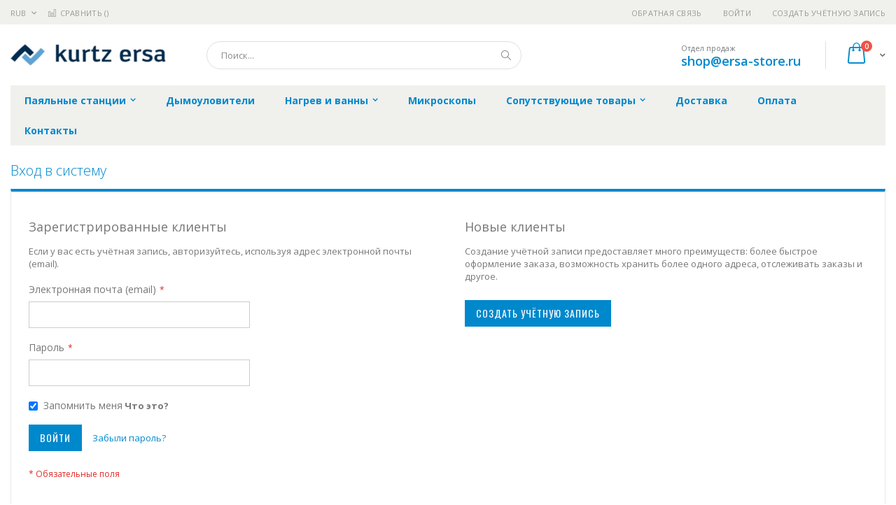

--- FILE ---
content_type: text/html; charset=UTF-8
request_url: https://ersa-store.ru/customer/account/login/referer/aHR0cHM6Ly9lcnNhLXN0b3JlLnJ1L3BhamFsLW55ZS1zdGFuY2lpL25ha29uZWNobmlraS1kbGphLXBhamFsLW5pa292L25ha29uZWNobmlraS1kbGphLXBhamFsLW5pa292LWstc3RhbmNpamFtP3ByaWNlPTcwMDAtODAwMA%2C%2C/
body_size: 11872
content:
<!doctype html>
<html lang="ru">
    <head >
        
        <meta charset="utf-8"/>
<meta name="title" content="Вход в систему  | ersa-store.ru"/>
<meta name="robots" content="INDEX,FOLLOW"/>
<meta name="viewport" content="width=device-width, initial-scale=1, maximum-scale=1.0, user-scalable=no"/>
<meta name="format-detection" content="telephone=no"/>
<title>Вход в систему  | ersa-store.ru</title>
<link  rel="stylesheet" type="text/css"  media="all" href="https://ersa-store.ru/static/version1756117118/frontend/Smartwave/porto_child/ru_RU/mage/calendar.css" />
<link  rel="stylesheet" type="text/css"  media="all" href="https://ersa-store.ru/static/version1756117118/frontend/Smartwave/porto_child/ru_RU/css/styles-m.css" />
<link  rel="stylesheet" type="text/css"  media="all" href="https://ersa-store.ru/static/version1756117118/frontend/Smartwave/porto_child/ru_RU/owl.carousel/assets/owl.carousel.css" />
<link  rel="stylesheet" type="text/css"  media="all" href="https://ersa-store.ru/static/version1756117118/frontend/Smartwave/porto_child/ru_RU/fancybox/css/jquery.fancybox.css" />
<link  rel="stylesheet" type="text/css"  media="all" href="https://ersa-store.ru/static/version1756117118/frontend/Smartwave/porto_child/ru_RU/icon-fonts/css/porto-icons-codes.css" />
<link  rel="stylesheet" type="text/css"  media="all" href="https://ersa-store.ru/static/version1756117118/frontend/Smartwave/porto_child/ru_RU/icon-fonts/css/animation.css" />
<link  rel="stylesheet" type="text/css"  media="all" href="https://ersa-store.ru/static/version1756117118/frontend/Smartwave/porto_child/ru_RU/font-awesome/css/font-awesome.min.css" />
<link  rel="stylesheet" type="text/css"  media="all" href="https://ersa-store.ru/static/version1756117118/frontend/Smartwave/porto_child/ru_RU/MageWorx_SearchSuiteAutocomplete/css/searchsuiteautocomplete.css" />
<link  rel="stylesheet" type="text/css"  media="screen and (min-width: 768px)" href="https://ersa-store.ru/static/version1756117118/frontend/Smartwave/porto_child/ru_RU/css/styles-l.css" />
<link  rel="stylesheet" type="text/css"  media="print" href="https://ersa-store.ru/static/version1756117118/frontend/Smartwave/porto_child/ru_RU/css/print.css" />




<link  rel="stylesheet" type="text/css" href="//fonts.googleapis.com/css?family=Shadows+Into+Light&display=swap" />
<link  rel="icon" type="image/x-icon" href="https://ersa-store.ru/media/favicon/stores/5/ersa_favi.png" />
<link  rel="shortcut icon" type="image/x-icon" href="https://ersa-store.ru/media/favicon/stores/5/ersa_favi.png" />
        <link rel="stylesheet" href="//fonts.googleapis.com/css?family=Open+Sans%3A300%2C300italic%2C400%2C400italic%2C600%2C600italic%2C700%2C700italic%2C800%2C800italic&amp;v1&amp;subset=latin%2Clatin-ext&amp;display=swap" type="text/css" media="screen"/>
<link href="//fonts.googleapis.com/css?family=Oswald:300,400,700&amp;display=swap" rel="stylesheet">
<link href="//fonts.googleapis.com/css?family=Poppins:300,400,500,600,700&amp;display=swap" rel="stylesheet">
<link rel="stylesheet" href="//fonts.googleapis.com/css?family=Open+Sans%3A300%2C300italic%2C400%2C400italic%2C600%2C600italic%2C700%2C700italic%2C800%2C800italic&amp;v1&amp;subset=latin%2Clatin-ext&amp;display=swap" type="text/css" media="screen"/>
    <link rel="stylesheet" type="text/css" media="all" href="https://ersa-store.ru/media/porto/web/bootstrap/css/bootstrap.optimized.min.css">
    <link rel="stylesheet" type="text/css" media="all" href="https://ersa-store.ru/media/porto/web/css/animate.optimized.css">
<link rel="stylesheet" type="text/css" media="all" href="https://ersa-store.ru/media/porto/web/css/header/type16.css">
<link rel="stylesheet" type="text/css" media="all" href="https://ersa-store.ru/media/porto/web/css/custom.css">
<link rel="stylesheet" type="text/css" media="all" href="https://ersa-store.ru/media/porto/configed_css/design_ersa_view.css">
<link rel="stylesheet" type="text/css" media="all" href="https://ersa-store.ru/media/porto/configed_css/settings_ersa_view.css">


<!-- BEGIN GOOGLE ANALYTICS CODE -->

<!-- END GOOGLE ANALYTICS CODE -->
    </head>
    <body data-container="body"
          data-mage-init='{"loaderAjax": {}, "loader": { "icon": "https://ersa-store.ru/static/version1756117118/frontend/Smartwave/porto_child/ru_RU/images/loader-2.gif"}}'
        class="layout-1280 wide customer-account-login page-layout-1column">
        


    <noscript>
        <div class="message global noscript">
            <div class="content">
                <p>
                    <strong>Скорее всего в вашем браузере отключён JavaScript.</strong>
                    <span>Для наилучшего пользования нашим сайтом обязательно включите Javascript в вашем браузере.</span>
                </p>
            </div>
        </div>
    </noscript>



<div class="page-wrapper"><header class="page-header type16 header-newskin" >
    <div class="panel wrapper">
        <div class="panel header">
            <a class="action skip contentarea"
   href="#contentarea">
    <span>
        Перейти к содержанию    </span>
</a>
            <div class="switcher currency switcher-currency" id="switcher-currency">
    <strong class="label switcher-label"><span>Валюта</span></strong>
    <div class="actions dropdown options switcher-options">
        <div class="action toggle switcher-trigger" id="switcher-currency-trigger">
            <strong class="language-RUB">
                <span>RUB</span>
            </strong>
        </div>
        <ul class="dropdown switcher-dropdown" data-mage-init='{"dropdownDialog":{
            "appendTo":"#switcher-currency > .options",
            "triggerTarget":"#switcher-currency-trigger",
            "closeOnMouseLeave": false,
            "triggerClass":"active",
            "parentClass":"active",
            "buttons":null}}'>
                                                <li class="currency-GBP switcher-option">
                        <a href="#" data-post='{"action":"https:\/\/ersa-store.ru\/directory\/currency\/switch\/","data":{"currency":"GBP","uenc":"[base64],"}}'>GBP - британский фунт стерлингов</a>
                    </li>
                                                                <li class="currency-CNY switcher-option">
                        <a href="#" data-post='{"action":"https:\/\/ersa-store.ru\/directory\/currency\/switch\/","data":{"currency":"CNY","uenc":"[base64],"}}'>CNY - китайский юань</a>
                    </li>
                                                                <li class="currency-EUR switcher-option">
                        <a href="#" data-post='{"action":"https:\/\/ersa-store.ru\/directory\/currency\/switch\/","data":{"currency":"EUR","uenc":"[base64],"}}'>EUR - евро</a>
                    </li>
                                                                <li class="currency-JPY switcher-option">
                        <a href="#" data-post='{"action":"https:\/\/ersa-store.ru\/directory\/currency\/switch\/","data":{"currency":"JPY","uenc":"[base64],"}}'>JPY - японская иена</a>
                    </li>
                                                                                            <li class="currency-USD switcher-option">
                        <a href="#" data-post='{"action":"https:\/\/ersa-store.ru\/directory\/currency\/switch\/","data":{"currency":"USD","uenc":"[base64],"}}'>USD - доллар США</a>
                    </li>
                                    </ul>
    </div>
</div>
                        <ul class="header links">    <li class="greet welcome" data-bind="scope: 'customer'">
        <!-- ko if: customer().fullname  -->
        <span class="logged-in"
              data-bind="text: new String('Добро пожаловать, %1!').replace('%1', customer().fullname)">
        </span>
        <!-- /ko -->
        <!-- ko ifnot: customer().fullname  -->
        <span class="not-logged-in"
              data-bind='html:""'></span>
                <!-- /ko -->
    </li>
    
<li><a href="https://ersa-store.ru/contact">Обратная связь</a></li><li class="item link compare " data-bind="scope: 'compareProducts'" data-role="compare-products-link">
    <a class="action compare" title="Сравнение товаров"
       data-bind="attr: {'href': compareProducts().listUrl}, css: {'': !compareProducts().count}"
    >
    	<em class="porto-icon-chart hidden-xs"></em>
        Сравнить        (<span class="counter qty" data-bind="text: compareProducts().countCaption"></span>)
    </a>
</li>

<li class="authorization-link" data-label="&#x0438;&#x043B;&#x0438;">
    <a href="https://ersa-store.ru/customer/account/login/referer/aHR0cHM6Ly9lcnNhLXN0b3JlLnJ1L3BhamFsLW55ZS1zdGFuY2lpL25ha29uZWNobmlraS1kbGphLXBhamFsLW5pa292L25ha29uZWNobmlraS1kbGphLXBhamFsLW5pa292LWstc3RhbmNpamFtP3ByaWNlPTcwMDAtODAwMA%2C%2C/">
        Войти    </a>
</li>
<li><a href="https://ersa-store.ru/customer/account/create/" >Создать учётную запись</a></li></ul>        </div>
    </div>
    <div class="header content">
        <a class="logo" href="https://ersa-store.ru/" title="https://ersa-store.ru/">
        <img src="https://ersa-store.ru/media/logo/stores/5/ersa_222.jpg"
             alt="https://ersa-store.ru/"
             width="222"             height="31"        />
    </a>
    
<div data-block="minicart" class="minicart-wrapper">
    <a class="action showcart" href="https://ersa-store.ru/checkout/cart/"
       data-bind="scope: 'minicart_content'">
        <span class="text">Cart</span>
        <span class="counter qty empty"
              data-bind="css: { empty: !!getCartParam('summary_count') == false }, blockLoader: isLoading">
            <span class="counter-number">
            <!-- ko if: getCartParam('summary_count') --><!-- ko text: getCartParam('summary_count') --><!-- /ko --><!-- /ko -->
            <!-- ko ifnot: getCartParam('summary_count') -->0<!-- /ko -->
            </span>
            <span class="counter-label">
                <!-- ko i18n: 'items' --><!-- /ko -->
            </span>
        </span>
    </a>
            <div class="block block-minicart empty"
             data-role="dropdownDialog"
             data-mage-init='{"dropdownDialog":{
                "appendTo":"[data-block=minicart]",
                "triggerTarget":".showcart",
                "timeout": "2000",
                "closeOnMouseLeave": false,
                "closeOnEscape": true,
                "triggerClass":"active",
                "parentClass":"active",
                "buttons":[]}}'>
            <div id="minicart-content-wrapper" data-bind="scope: 'minicart_content'">
                <!-- ko template: getTemplate() --><!-- /ko -->
            </div>
        </div>
        
    
</div>


    <span data-action="toggle-nav" class="action nav-toggle"><span>Туггл-Нав</span></span>
    <div class="block block-search">
    <div class="block block-title"><strong>Поиск</strong></div>
    <div class="block block-content">
        <form class="form minisearch" id="search_mini_form" action="https://ersa-store.ru/catalogsearch/result/" method="get">
            <div class="field search">
                <label class="label" for="search" data-role="minisearch-label">
                    <span>Поиск</span>
                </label>
                <div class="control">
                    <input id="search"
                           data-mage-init='{"quickSearch":{
                                "formSelector":"#search_mini_form",
                                "url":"https://ersa-store.ru/search/ajax/suggest/",
                                "destinationSelector":"#search_autocomplete"}
                           }'
                           type="text"
                           name="q"
                           value=""
                           placeholder="Поиск..."
                           class="input-text"
                           maxlength="128"
                           role="combobox"
                           aria-haspopup="false"
                           aria-autocomplete="both"
                           autocomplete="off"/>
                    <div id="search_autocomplete" class="search-autocomplete"></div>
                    <div class="nested">
    <a class="action advanced" href="https://ersa-store.ru/catalogsearch/advanced/" data-action="advanced-search">
        Расширенный поиск    </a>
</div>

<div data-bind="scope: 'searchsuiteautocomplete_form'">
    <!-- ko template: getTemplate() --><!-- /ko -->
</div>

                </div>
            </div>
            <div class="actions">
                <button type="submit"
                        title="Поиск"
                        class="action search">
                    <span>Поиск</span>
                </button>
            </div>
        </form>
    </div>
</div>
    <div class="custom-block"><span style="margin-top:4px;color:#787d7f;display:block;">Отдел продаж<br><b style="color:#606669;font-size:18px;font-weight:600;display:block;line-height:27px;"><a href="mailto:shop@ersa-store.ru" target="_blank">shop@ersa-store.ru</a></b></span></div>    </div>
        <div class="sections nav-sections">
                <div class="section-items nav-sections-items"
             data-mage-init='{"tabs":{"openedState":"active"}}'>
                                            <div class="section-item-title nav-sections-item-title"
                     data-role="collapsible">
                    <a class="nav-sections-item-switch"
                       data-toggle="switch" href="#store.menu">
                        Меню                    </a>
                </div>
                <div class="section-item-content nav-sections-item-content"
                     id="store.menu"
                     data-role="content">
                    
<nav class="navigation sw-megamenu " role="navigation">
    <ul>
        <li class="ui-menu-item level0 classic parent "><div class="open-children-toggle"></div><a href="https://ersa-store.ru/pajal-nye-stancii" class="level-top" title="Паяльные станции"><span>Паяльные станции</span></a><div class="level0 submenu"><div class="row"><ul class="subchildmenu "><li class="ui-menu-item level1 "><a href="https://ersa-store.ru/pajal-nye-stancii/1-channel" title="Одноканальные"><span>Одноканальные</span></a></li><li class="ui-menu-item level1 "><a href="https://ersa-store.ru/pajal-nye-stancii/i-con-2" title="Двухканальные (i-CON 2)"><span>Двухканальные (i-CON 2)</span></a></li><li class="ui-menu-item level1 "><a href="https://ersa-store.ru/pajal-nye-stancii/i-con-vario-2" title="Двухканальные (i-CON VARIO 2)"><span>Двухканальные (i-CON VARIO 2)</span></a></li><li class="ui-menu-item level1 "><a href="https://ersa-store.ru/pajal-nye-stancii/i-con-vario-4" title="Четырёхканальные (i-CON VARIO 4)"><span>Четырёхканальные (i-CON VARIO 4)</span></a></li><li class="ui-menu-item level1 parent "><div class="open-children-toggle"></div><a href="https://ersa-store.ru/pajal-nye-stancii/pajal-niki" title="Паяльники"><span>Паяльники</span></a><ul class="subchildmenu "><li class="ui-menu-item level2 "><a href="https://ersa-store.ru/pajal-nye-stancii/pajal-niki/pajal-niki-dlja-stancij" title="Паяльники для станций"><span>Паяльники для станций</span></a></li><li class="ui-menu-item level2 "><a href="https://ersa-store.ru/pajal-nye-stancii/pajal-niki/setevye-pajal-niki" title="Сетевые паяльники"><span>Сетевые паяльники</span></a></li><li class="ui-menu-item level2 "><a href="https://ersa-store.ru/pajal-nye-stancii/pajal-niki/gazovye-pajal-niki" title="Газовые паяльники"><span>Газовые паяльники</span></a></li></ul></li><li class="ui-menu-item level1 "><a href="https://ersa-store.ru/pajal-nye-stancii/podstavki-pod-pajal-niki" title="Подставки под паяльники"><span>Подставки под паяльники</span></a></li><li class="ui-menu-item level1 "><a href="https://ersa-store.ru/pajal-nye-stancii/nagrevatel-nye-jelementy-dlja-pajal-nikov" title="Нагревательные элементы для паяльников"><span>Нагревательные элементы для паяльников</span></a></li><li class="ui-menu-item level1 parent "><div class="open-children-toggle"></div><a href="https://ersa-store.ru/pajal-nye-stancii/nakonechniki-dlja-pajal-nikov" title="Наконечники для паяльников"><span>Наконечники для паяльников</span></a><ul class="subchildmenu "><li class="ui-menu-item level2 parent "><div class="open-children-toggle"></div><a href="https://ersa-store.ru/pajal-nye-stancii/nakonechniki-dlja-pajal-nikov/nakonechniki-dlja-pajal-nikov-k-stancijam" title="Наконечники для паяльников к станциям"><span>Наконечники для паяльников к станциям</span></a></li><li class="ui-menu-item level2 parent "><div class="open-children-toggle"></div><a href="https://ersa-store.ru/pajal-nye-stancii/nakonechniki-dlja-pajal-nikov/nakonechniki-dlja-setevyh-pajal-nikov" title="Наконечники для сетевых паяльников"><span>Наконечники для сетевых паяльников</span></a></li><li class="ui-menu-item level2 parent "><div class="open-children-toggle"></div><a href="https://ersa-store.ru/pajal-nye-stancii/nakonechniki-dlja-pajal-nikov/nakonechniki-dlja-gazovyh-pajal-nikov" title="Наконечники для газовых паяльников"><span>Наконечники для газовых паяльников</span></a></li></ul></li><li class="ui-menu-item level1 "><a href="https://ersa-store.ru/pajal-nye-stancii/podstavki-dlja-nakonechnikov" title="Подставки для наконечников"><span>Подставки для наконечников</span></a></li><li class="ui-menu-item level1 "><a href="https://ersa-store.ru/pajal-nye-stancii/zapchasti-dlja-pajal-nikov-i-stancij" title="Запчасти для паяльников и станций"><span>Запчасти для паяльников и станций</span></a></li><li class="ui-menu-item level1 "><a href="https://ersa-store.ru/pajal-nye-stancii/rashodniki-dlja-demontazhnogo-oborudovanija" title="Расходники для демонтажного оборудования"><span>Расходники для демонтажного оборудования</span></a></li></ul></div></div></li><li class="ui-menu-item level0 classic "><a href="https://ersa-store.ru/ersa-easy-arm" class="level-top" title="Дымоуловители"><span>Дымоуловители</span></a></li><li class="ui-menu-item level0 classic parent "><div class="open-children-toggle"></div><a href="https://ersa-store.ru/nagrev-i-vanny" class="level-top" title="Нагрев и ванны"><span>Нагрев и ванны</span></a><div class="level0 submenu"><div class="row"><ul class="subchildmenu "><li class="ui-menu-item level1 "><a href="https://ersa-store.ru/nagrev-i-vanny/predvaritel-nyj-nagrev" title="Предварительный нагрев"><span>Предварительный нагрев</span></a></li><li class="ui-menu-item level1 "><a href="https://ersa-store.ru/nagrev-i-vanny/pajal-nye-vanny" title="Паяльные ванны"><span>Паяльные ванны</span></a></li><li class="ui-menu-item level1 "><a href="https://ersa-store.ru/nagrev-i-vanny/nagrevatel-nye-jelementy-dlja-pajal-nyh-vann" title="Нагревательные элементы для паяльных ванн"><span>Нагревательные элементы для паяльных ванн</span></a></li></ul></div></div></li><li class="ui-menu-item level0 classic "><a href="https://ersa-store.ru/inspekcionnye-sistemy" class="level-top" title="Микроскопы"><span>Микроскопы</span></a></li><li class="ui-menu-item level0 classic parent "><div class="open-children-toggle"></div><a href="https://ersa-store.ru/service-equipment" class="level-top" title="Сопутствующие товары"><span>Сопутствующие товары</span></a><div class="level0 submenu"><div class="row"><ul class="subchildmenu "><li class="ui-menu-item level1 "><a href="https://ersa-store.ru/service-equipment/ochistka-i-obsluzhivanie-instrumentov" title="Очистка и обслуживание инструментов"><span>Очистка и обслуживание инструментов</span></a></li><li class="ui-menu-item level1 "><a href="https://ersa-store.ru/service-equipment/nasadki-dlja-vakuumnogo-zahvata-prisoski" title="Насадки для вакуумного захвата. присоски"><span>Насадки для вакуумного захвата. присоски</span></a></li><li class="ui-menu-item level1 "><a href="https://ersa-store.ru/service-equipment/applikatory-dlja-fljusa-bonkote" title="Аппликаторы для флюса BONKOTE"><span>Аппликаторы для флюса BONKOTE</span></a></li><li class="ui-menu-item level1 "><a href="https://ersa-store.ru/service-equipment/pribory-monitoringa-i-audita" title="Приборы мониторинга и аудита"><span>Приборы мониторинга и аудита</span></a></li><li class="ui-menu-item level1 "><a href="https://ersa-store.ru/service-equipment/vspomogatel-noe-oborudovanie" title="Вспомогательное оборудование"><span>Вспомогательное оборудование</span></a></li><li class="ui-menu-item level1 "><a href="https://ersa-store.ru/service-equipment/nanesenie-pajal-noj-pasty" title="Нанесение паяльной пасты"><span>Нанесение паяльной пасты</span></a></li><li class="ui-menu-item level1 "><a href="https://ersa-store.ru/service-equipment/raznoe" title="Разное"><span>Разное</span></a></li><li class="ui-menu-item level1 parent "><div class="open-children-toggle"></div><a href="https://ersa-store.ru/service-equipment/komplektujuschie-ersa" title="Комплектующие Ersa"><span>Комплектующие Ersa</span></a><ul class="subchildmenu "><li class="ui-menu-item level2 "><a href="https://ersa-store.ru/service-equipment/komplektujuschie-ersa/zapasnye-chasti" title="Запасные части"><span>Запасные части</span></a></li><li class="ui-menu-item level2 parent "><div class="open-children-toggle"></div><a href="https://ersa-store.ru/komplektujuschie-ersa/demontazhnye-sistemy" title="Демонтажные системы"><span>Демонтажные системы</span></a></li><li class="ui-menu-item level2 "><a href="https://ersa-store.ru/service-equipment/komplektujuschie-ersa/novinki" title="Разное"><span>Разное</span></a></li></ul></li><li class="ui-menu-item level1 "><a href="https://ersa-store.ru/service-equipment/snjatoe-s-proizvodstva-oborudovanie" title="Снятое с производства оборудование"><span>Снятое с производства оборудование</span></a></li></ul></div></div></li><li class="ui-menu-item level0 classic "><a href="https://ersa-store.ru/delivery" class="level-top" title="Доставка"><span>Доставка</span></a></li><li class="ui-menu-item level0 classic "><a href="https://ersa-store.ru/payment" class="level-top" title="Оплата"><span>Оплата</span></a></li><li class="ui-menu-item level0 classic "><a href="https://ersa-store.ru/contacts" class="level-top" title="Контакты"><span>Контакты</span></a></li>    </ul>
</nav>


                </div>
                                            <div class="section-item-title nav-sections-item-title"
                     data-role="collapsible">
                    <a class="nav-sections-item-switch"
                       data-toggle="switch" href="#store.links">
                        Учётная запись                    </a>
                </div>
                <div class="section-item-content nav-sections-item-content"
                     id="store.links"
                     data-role="content">
                    <!-- Account links -->                </div>
                                            <div class="section-item-title nav-sections-item-title"
                     data-role="collapsible">
                    <a class="nav-sections-item-switch"
                       data-toggle="switch" href="#store.settings">
                        Настройки                    </a>
                </div>
                <div class="section-item-content nav-sections-item-content"
                     id="store.settings"
                     data-role="content">
                    <div class="switcher currency switcher-currency" id="switcher-currency-nav">
    <strong class="label switcher-label"><span>Валюта</span></strong>
    <div class="actions dropdown options switcher-options">
        <div class="action toggle switcher-trigger" id="switcher-currency-trigger-nav">
            <strong class="language-RUB">
                <span>RUB</span>
            </strong>
        </div>
        <ul class="dropdown switcher-dropdown" data-mage-init='{"dropdownDialog":{
            "appendTo":"#switcher-currency-nav > .options",
            "triggerTarget":"#switcher-currency-trigger-nav",
            "closeOnMouseLeave": false,
            "triggerClass":"active",
            "parentClass":"active",
            "buttons":null}}'>
                                                <li class="currency-GBP switcher-option">
                        <a href="#" data-post='{"action":"https:\/\/ersa-store.ru\/directory\/currency\/switch\/","data":{"currency":"GBP","uenc":"[base64],"}}'>GBP - британский фунт стерлингов</a>
                    </li>
                                                                <li class="currency-CNY switcher-option">
                        <a href="#" data-post='{"action":"https:\/\/ersa-store.ru\/directory\/currency\/switch\/","data":{"currency":"CNY","uenc":"[base64],"}}'>CNY - китайский юань</a>
                    </li>
                                                                <li class="currency-EUR switcher-option">
                        <a href="#" data-post='{"action":"https:\/\/ersa-store.ru\/directory\/currency\/switch\/","data":{"currency":"EUR","uenc":"[base64],"}}'>EUR - евро</a>
                    </li>
                                                                <li class="currency-JPY switcher-option">
                        <a href="#" data-post='{"action":"https:\/\/ersa-store.ru\/directory\/currency\/switch\/","data":{"currency":"JPY","uenc":"[base64],"}}'>JPY - японская иена</a>
                    </li>
                                                                                            <li class="currency-USD switcher-option">
                        <a href="#" data-post='{"action":"https:\/\/ersa-store.ru\/directory\/currency\/switch\/","data":{"currency":"USD","uenc":"[base64],"}}'>USD - доллар США</a>
                    </li>
                                    </ul>
    </div>
</div>
                </div>
                    </div>
    </div>
</header><main id="maincontent" class="page-main"><a id="contentarea" tabindex="-1"></a>
<div class="page-title-wrapper">
    <h1 class="page-title"
                >
        <span class="base" data-ui-id="page-title-wrapper" >Вход в систему</span>    </h1>
    </div>
<div class="page messages"><div data-placeholder="messages"></div>
<div data-bind="scope: 'messages'">
    <!-- ko if: cookieMessages && cookieMessages.length > 0 -->
    <div role="alert" data-bind="foreach: { data: cookieMessages, as: 'message' }" class="messages">
        <div data-bind="attr: {
            class: 'message-' + message.type + ' ' + message.type + ' message',
            'data-ui-id': 'message-' + message.type
        }">
            <div data-bind="html: message.text"></div>
        </div>
    </div>
    <!-- /ko -->
    <!-- ko if: messages().messages && messages().messages.length > 0 -->
    <div role="alert" data-bind="foreach: { data: messages().messages, as: 'message' }" class="messages">
        <div data-bind="attr: {
            class: 'message-' + message.type + ' ' + message.type + ' message',
            'data-ui-id': 'message-' + message.type
        }">
            <div data-bind="html: message.text"></div>
        </div>
    </div>
    <!-- /ko -->
</div>

</div><div class="columns"><div class="column main"><input name="form_key" type="hidden" value="HrDKwq2HTIa2Y6eA" /><div id="authenticationPopup" data-bind="scope:'authenticationPopup'" style="display: none;">
    
    <!-- ko template: getTemplate() --><!-- /ko -->
    
</div>




<div class="login-container"><div class="block block-customer-login">
    <div class="block-title">
        <strong id="block-customer-login-heading" role="heading" aria-level="2">Зарегистрированные клиенты</strong>
    </div>
    <div class="block-content" aria-labelledby="block-customer-login-heading">
        <form class="form form-login"
              action="https://ersa-store.ru/customer/account/loginPost/referer/aHR0cHM6Ly9lcnNhLXN0b3JlLnJ1L3BhamFsLW55ZS1zdGFuY2lpL25ha29uZWNobmlraS1kbGphLXBhamFsLW5pa292L25ha29uZWNobmlraS1kbGphLXBhamFsLW5pa292LWstc3RhbmNpamFtP3ByaWNlPTcwMDAtODAwMA%2C%2C/"
              method="post"
              id="login-form"
              data-mage-init='{"validation":{}}'>
            <input name="form_key" type="hidden" value="HrDKwq2HTIa2Y6eA" />            <fieldset class="fieldset login" data-hasrequired="&#x2A;&#x20;&#x041E;&#x0431;&#x044F;&#x0437;&#x0430;&#x0442;&#x0435;&#x043B;&#x044C;&#x043D;&#x044B;&#x0435;&#x20;&#x043F;&#x043E;&#x043B;&#x044F;">
                <div class="field note">Если у вас есть учётная запись, авторизуйтесь, используя адрес электронной почты (email).</div>
                <div class="field email required">
                    <label class="label" for="email"><span>Электронная почта (email)</span></label>
                    <div class="control">
                        <input name="login[username]" value=""  autocomplete="off" id="email" type="email" class="input-text" title="&#x042D;&#x043B;&#x0435;&#x043A;&#x0442;&#x0440;&#x043E;&#x043D;&#x043D;&#x0430;&#x044F;&#x20;&#x043F;&#x043E;&#x0447;&#x0442;&#x0430;&#x20;&#x28;email&#x29;" data-mage-init='{"mage/trim-input":{}}' data-validate="{required:true, 'validate-email':true}">
                    </div>
                </div>
                <div class="field password required">
                    <label for="pass" class="label"><span>Пароль</span></label>
                    <div class="control">
                        <input name="login[password]" type="password"  autocomplete="off" class="input-text" id="pass" title="&#x041F;&#x0430;&#x0440;&#x043E;&#x043B;&#x044C;" data-validate="{required:true}">
                    </div>
                </div>
                <div id="remember-me-box" class="field choice persistent">
        <input type="checkbox" name="persistent_remember_me" class="checkbox" id="remember_meFbh7VG8RpB"  checked="checked"  title="&#x0417;&#x0430;&#x043F;&#x043E;&#x043C;&#x043D;&#x0438;&#x0442;&#x044C;&#x20;&#x043C;&#x0435;&#x043D;&#x044F;" />
    <label for="remember_meFbh7VG8RpB" class="label"><span>Запомнить меня</span></label>
    <span class="tooltip wrapper">
        <strong class="tooltip toggle"> Что это?</strong>
        <span class="tooltip content"> Установите флажок &quot;Запомнить меня&quot;, чтобы получить доступ к вашей корзине покупок на этом компьютере, даже если вы не вошли в систему.</span>
    </span>
</div>
<div
    class="field-recaptcha"
    id="msp-recaptcha-d84b65fc916e7398083ea5f17089d8f1-container"
    data-bind="scope:'msp-recaptcha-d84b65fc916e7398083ea5f17089d8f1'"
>
    <!-- ko template: getTemplate() --><!-- /ko -->
</div>


                <div class="actions-toolbar">
                    <div class="primary"><button type="submit" class="action login primary" name="send" id="send2"><span>Войти</span></button></div>
                    <div class="secondary"><a class="action remind" href="https://ersa-store.ru/customer/account/forgotpassword/"><span>Забыли пароль?</span></a></div>
                </div>
            </fieldset>
        </form>
    </div>
</div>

<div class="block block-new-customer">
    <div class="block-title">
        <strong id="block-new-customer-heading" role="heading" aria-level="2">Новые клиенты</strong>
    </div>
    <div class="block-content" aria-labelledby="block-new-customer-heading">
        <p>Создание учётной записи предоставляет много преимуществ: более быстрое оформление заказа, возможность хранить более одного адреса, отслеживать заказы и другое.</p>
        <div class="actions-toolbar">
            <div class="primary">
                <a href="https://ersa-store.ru/customer/account/create/" class="action create primary"><span>Создать учётную запись</span></a>
            </div>
        </div>
    </div>
</div>
</div>
</div></div></main><footer class="page-footer"><div class="footer">
    <div class="footer-middle">
        <div class="container">
                    <div class="row">
            <div class="col-lg-12"><div class="row">
    <div class="col-md-4 col-12">
        <p>
            <b style="color: #fff;">Паяльное оборудование и дымоуловители</b>
            <br/>
            <a href="https://hakko-store.ru/" target="_blank" rel="noopener">Hakko</a>
            &emsp;
            <a href="https://ersa-store.ru/" target="_blank" rel="noopener">Ersa</a>
            &emsp;
            <a href="https://jbc-store.ru/" target="_blank" rel="noopener">JBC</a>
            &emsp;
            <a href="https://pace-store.ru/" target="_blank" rel="noopener">Pace</a>
            &emsp;
            <a href="https://weller-store.ru/" target="_blank" rel="noopener">Weller</a>
            &emsp;
            <a href="https://soldering24.ru/fume-extractors/alsident" target="_blank" rel="noopener">Alsident</a>
            <br/>
            <a href="https://soldering24.ru/fume-extractors/bofa" target="_blank" rel="noopener">Bofa</a>
            &emsp;
            <a href="https://soldering24.ru/fume-extractors/fumeclear-dymouloviteli" target="_blank" rel="noopener">FumeClear</a>
            &emsp;
            <a href="https://soldering24.ru/soldering/metcal" target="_blank" rel="noopener">Metcal</a>
            &emsp;
            <a href="https://termopro-store.ru/" target="_blank" rel="noopener">Термопро</a>
            &emsp;
            <a href="https://magistr-store.ru/" target="_blank" rel="noopener">Магистр</a>
            <br/>
            <b style="color: #fff;">Припой и химия</b>
            <br/>
            <a href="https://soldering24.ru/solder/balver-zinn" target="_blank" rel="noopener">Balver Zinn</a>
            &emsp;
            <a href="https://soldering24.ru/solder/alpha" target="_blank" rel="noopener">Alpha</a>
            &emsp;
            <a href="https://soldering24.ru/solder/felder" target="_blank" rel="noopener">Felder</a>
            &emsp;
            <a href="https://soldering24.ru/solder/asahi" target="_blank" rel="noopener">Asahi</a>
            <br/>
            <b style="color: #fff;">Микроскопы</b>
            <br/>
            <a href="https://soldering24.ru/inspection/vision-engineering" target="_blank" rel="noopener">Vision Engineering</a>
            &emsp;
            <a href="https://soldering24.ru/inspection/dino-lite" target="_blank" rel="noopener">Dino-Lite</a>
            &emsp;
            <a href="https://soldering24.ru/inspection/carton" target="_blank" rel="noopener">Carton</a>
            <br/>
            <b style="color: #fff;">Оснащение</b>
            <br/>
            <a href="https://esd-area.ru/" target="_blank" rel="noopener">Treston</a>
            &emsp;
            <a href="https://warmbier-store.ru/" target="_blank" rel="noopener">Warmbier</a>
            &emsp;
            <a href="https://soldering24.ru/equipment/techcon" target="_blank" rel="noopener">Techcon</a>
            &emsp;
            <a href="https://soldering24.ru/equipment/vmatic-sistemy-dozirovanija" target="_blank" rel="noopener">VMATIC</a>
            <br/>
            <b style="color: #fff;">Инструмент</b>
            <br/>
            <a href="https://bernstein-store.ru/" target="_blank" rel="noopener">Bernstein</a>
            &emsp;
            <a href="https://knipex.spb.ru/" target="_blank" rel="noopener">Knipex</a>
            &emsp;
            <a href="https://wera.spb.ru/" target="_blank" rel="noopener">Wera</a>
            <br/>
        </p>
    </div>

    <div class="col-md-3 col-12">
        <p>
            <br/>
            <a href="/guarantee">Гарантийные обязательства</a><br/><br/>
            <a href="/refund">Политика обмена и возврата</a><br/><br/>
            <a href="/personal_data">Политика в отношении обработки персональных данных клиентов</a><br/><br/>
            <a href="/contact" style="color: orange;">Задать вопрос</a>
        </p>
    </div>

    <div class="col-md-2 col-12">
        <p>
            <br/>
            <a href="/contacts">Контакты и реквизиты</a><br/><br/>
            <a href="/delivery">Способы доставки</a><br/><br/>
            <a href="/payment">Способы оплаты</a><br/><br/>
            <a href="/payment"><img src="https://ersa-store.ru/media/wysiwyg/vmm4.png" alt="Visa Mastercard Мир" style="max-width: 140px;"/></a>
        </p>
    </div>

    <div class="col-md-3 col-12">
        <p>
            <b style="color: #fff;">Наши телефоны в России</b>
            <br/>
            <a href="tel:+74994041894">+7 499 404-1894</a>&emsp;&emsp;Москва<br/>
            <a href="tel:+78124099479">+7 812 409-9479</a>&emsp;&emsp;Санкт-Петербург<br/>
            <a href="tel:+73432883972">+7 343 288-3972</a>&emsp;&emsp;Екатеринбург<br/>
            &nbsp;&nbsp;
            <a href="tel:88005516501">8 800 551-6501</a>&emsp;&emsp;другие города<br/>
        </p>
        <p>
            <b style="color: #fff;">Электронная почта</b>
            <br/>
            <a href="mailto:shop@ersa-store.ru" target="_blank" rel="noopener">shop@ersa-store.ru</a>
        </p>
        <p>
            <b style="color: #fff;">Рабочие часы</b><br/>
            пн - пт / 9:00 - 18:00
        </p>
    </div>
</div></div>            </div>
        </div>
    </div>
    <div class="footer-middle footer-middle-2">
        <div class="container">
            <div class="row">
            <div class="col-lg-12"><adress style="float:left;font-size:13px;">© 2020-2023. Все права сохранены. Сайт не принадлежит компании ERSA GmbH и создан для продвижения продукции марки ERSA в России. 
<br/>Официальный сайт компании ERSA - <a href="https://www.kurtzersa.de/" target="_blank">https://www.kurtzersa.de/</a></address></div>            </div>
        </div>
    </div>
</div>
<a href="javascript:void(0)" id="totop"><em class="porto-icon-up-open"></em></a></footer>
</div>    <script>
    var BASE_URL = 'https://ersa-store.ru/';
    var require = {
        "baseUrl": "https://ersa-store.ru/static/version1756117118/frontend/Smartwave/porto_child/ru_RU"
    };
</script>
<script  type="text/javascript"  src="https://ersa-store.ru/static/version1756117118/frontend/Smartwave/porto_child/ru_RU/requirejs/require.js"></script>
<script  type="text/javascript"  src="https://ersa-store.ru/static/version1756117118/frontend/Smartwave/porto_child/ru_RU/mage/requirejs/mixins.js"></script>
<script  type="text/javascript"  src="https://ersa-store.ru/static/version1756117118/frontend/Smartwave/porto_child/ru_RU/requirejs-config.js"></script>
<script  type="text/javascript"  src="https://ersa-store.ru/static/version1756117118/frontend/Smartwave/porto_child/ru_RU/mage/polyfill.js"></script>
<script type="text/javascript">
var porto_config = {
    paths: {
        'parallax': 'js/jquery.parallax.min',
        'owlcarousel': 'owl.carousel/owl.carousel',
        'owlcarousel_thumbs': 'owl.carousel/owl.carousel2.thumbs',
        'imagesloaded': 'Smartwave_Porto/js/imagesloaded',
        'packery': 'Smartwave_Porto/js/packery.pkgd',
        'floatelement': 'js/jquery.floatelement'
    },
    shim: {
        'parallax': {
          deps: ['jquery']
        },
        'owlcarousel': {
          deps: ['jquery']
        },        
        'owlcarousel_thumbs': {
          deps: ['jquery','owlcarousel']
        },    
        'packery': {
          deps: ['jquery','imagesloaded']
        },
        'floatelement': {
          deps: ['jquery']
        }
    }
};

require.config(porto_config);
</script>
<script type="text/javascript">
require([
    'jquery'
], function ($) {
    $(document).ready(function(){
        $(".drop-menu > a").off("click").on("click", function(){
            if($(this).parent().children(".nav-sections").hasClass("visible")) {
                $(this).parent().children(".nav-sections").removeClass("visible");
                $(this).removeClass("active");
            }
            else {
                $(this).parent().children(".nav-sections").addClass("visible");
                $(this).addClass("active");
            }
        });
    });
});
</script>
<script type="text/x-magento-init">
{
    "*": {
        "Magento_GoogleAnalytics/js/google-analytics": {
            "isCookieRestrictionModeEnabled": 0,
            "currentWebsite": 5,
            "cookieName": "user_allowed_save_cookie",
            "ordersTrackingData": [],
            "pageTrackingData": {"optPageUrl":"","isAnonymizedIpActive":false,"accountId":"UA-159684770-5"}        }
    }
}
</script>
<script type="text/x-magento-init">
    {
        "*": {
            "mage/cookies": {
                "expires": null,
                "path": "\u002F",
                "domain": ".ersa\u002Dstore.ru",
                "secure": false,
                "lifetime": "86400"
            }
        }
    }
</script>
<script>
    window.cookiesConfig = window.cookiesConfig || {};
    window.cookiesConfig.secure = true;
</script>
<script>
    require.config({
        map: {
            '*': {
                wysiwygAdapter: 'mage/adminhtml/wysiwyg/tiny_mce/tinymce4Adapter'
            }
        }
    });
</script>
<script type="text/x-magento-init">
    {
        "*": {
            "Magento_Ui/js/core/app": {
                "components": {
                    "customer": {
                        "component": "Magento_Customer/js/view/customer"
                    }
                }
            }
        }
    }
    </script>
<script type="text/x-magento-init">
{"[data-role=compare-products-link]": {"Magento_Ui/js/core/app": {"components":{"compareProducts":{"component":"Magento_Catalog\/js\/view\/compare-products"}}}}}
</script>
<script>
        window.checkout = {"shoppingCartUrl":"https:\/\/ersa-store.ru\/checkout\/cart\/","checkoutUrl":"https:\/\/ersa-store.ru\/onestepcheckout\/","updateItemQtyUrl":"https:\/\/ersa-store.ru\/checkout\/sidebar\/updateItemQty\/","removeItemUrl":"https:\/\/ersa-store.ru\/checkout\/sidebar\/removeItem\/","imageTemplate":"Magento_Catalog\/product\/image_with_borders","baseUrl":"https:\/\/ersa-store.ru\/","minicartMaxItemsVisible":5,"websiteId":"5","maxItemsToDisplay":10,"storeId":"5","customerLoginUrl":"https:\/\/ersa-store.ru\/customer\/account\/login\/referer\/aHR0cHM6Ly9lcnNhLXN0b3JlLnJ1L3BhamFsLW55ZS1zdGFuY2lpL25ha29uZWNobmlraS1kbGphLXBhamFsLW5pa292L25ha29uZWNobmlraS1kbGphLXBhamFsLW5pa292LWstc3RhbmNpamFtP3ByaWNlPTcwMDAtODAwMA%2C%2C\/","isRedirectRequired":false,"autocomplete":"off","captcha":{"user_login":{"isCaseSensitive":false,"imageHeight":50,"imageSrc":"","refreshUrl":"https:\/\/ersa-store.ru\/captcha\/refresh\/","isRequired":false,"timestamp":1769894960}}};
    </script>
<script type="text/x-magento-init">
    {
        "[data-block='minicart']": {
            "Magento_Ui/js/core/app": {"components":{"minicart_content":{"children":{"subtotal.container":{"children":{"subtotal":{"children":{"subtotal.totals":{"config":{"display_cart_subtotal_incl_tax":1,"display_cart_subtotal_excl_tax":0,"template":"Magento_Tax\/checkout\/minicart\/subtotal\/totals"},"children":{"subtotal.totals.msrp":{"component":"Magento_Msrp\/js\/view\/checkout\/minicart\/subtotal\/totals","config":{"displayArea":"minicart-subtotal-hidden","template":"Magento_Msrp\/checkout\/minicart\/subtotal\/totals"}}},"component":"Magento_Tax\/js\/view\/checkout\/minicart\/subtotal\/totals"}},"component":"uiComponent","config":{"template":"Magento_Checkout\/minicart\/subtotal"}}},"component":"uiComponent","config":{"displayArea":"subtotalContainer"}},"item.renderer":{"component":"uiComponent","config":{"displayArea":"defaultRenderer","template":"Magento_Checkout\/minicart\/item\/default"},"children":{"item.image":{"component":"Magento_Catalog\/js\/view\/image","config":{"template":"Magento_Catalog\/product\/image","displayArea":"itemImage"}},"checkout.cart.item.price.sidebar":{"component":"uiComponent","config":{"template":"Magento_Checkout\/minicart\/item\/price","displayArea":"priceSidebar"}}}},"extra_info":{"component":"uiComponent","config":{"displayArea":"extraInfo"}},"promotion":{"component":"uiComponent","config":{"displayArea":"promotion"}}},"config":{"itemRenderer":{"default":"defaultRenderer","simple":"defaultRenderer","virtual":"defaultRenderer"},"template":"Magento_Checkout\/minicart\/content"},"component":"Magento_Checkout\/js\/view\/minicart"}},"types":[]}        },
        "*": {
            "Magento_Ui/js/block-loader": "https://ersa-store.ru/static/version1756117118/frontend/Smartwave/porto_child/ru_RU/images/loader-1.gif"
        }
    }
    </script>
<script type="text/x-magento-init">
{
    "*": {
        "Magento_Ui/js/core/app": {
            "components": {
                "searchsuiteautocomplete_form": {
                    "component": "MageWorx_SearchSuiteAutocomplete/js/autocomplete"
                },
                "searchsuiteautocompleteBindEvents": {
                    "component": "MageWorx_SearchSuiteAutocomplete/js/bindEvents",
                    "config": {
                        "searchFormSelector": "#search_mini_form",
                        "searchButtonSelector": "button.search",
                        "inputSelector": "#search, #mobile_search, .minisearch input[type=\"text\"]",
                        "searchDelay": "200"
                    }
                },
                "searchsuiteautocompleteDataProvider": {
                    "component": "MageWorx_SearchSuiteAutocomplete/js/dataProvider",
                    "config": {
                        "url": "https://ersa-store.ru/mageworx_searchsuiteautocomplete/ajax/index/"
                    }
                }
            }
        }
    }
}
</script>
<script type="text/javascript">
    require([
        'jquery',
        'Smartwave_Megamenu/js/sw_megamenu'
    ], function ($) {
        $(".sw-megamenu").swMegamenu();
    });
</script>
<script type="text/x-magento-init">
    {
        "*": {
            "Magento_Ui/js/core/app": {
                "components": {
                        "messages": {
                            "component": "Magento_Theme/js/view/messages"
                        }
                    }
                }
            }
    }
</script>
<script>
        window.authenticationPopup = {"autocomplete":"off","customerRegisterUrl":"https:\/\/ersa-store.ru\/customer\/account\/create\/","customerForgotPasswordUrl":"https:\/\/ersa-store.ru\/customer\/account\/forgotpassword\/","baseUrl":"https:\/\/ersa-store.ru\/"};
    </script>
<script type="text/x-magento-init">
        {
            "#authenticationPopup": {
                "Magento_Ui/js/core/app": {"components":{"authenticationPopup":{"component":"Magento_Customer\/js\/view\/authentication-popup","children":{"messages":{"component":"Magento_Ui\/js\/view\/messages","displayArea":"messages"},"captcha":{"component":"Magento_Captcha\/js\/view\/checkout\/loginCaptcha","displayArea":"additional-login-form-fields","formId":"user_login","configSource":"checkout"},"msp_recaptcha":{"component":"MSP_ReCaptcha\/js\/reCaptcha","displayArea":"additional-login-form-fields","configSource":"checkoutConfig","reCaptchaId":"msp-recaptcha-popup-login","zone":"login","badge":"inline","settings":{"siteKey":"6Lf-ytkUAAAAAG5IB1OCzGUfG3n2FcmCtArLX0Vy","size":"invisible","badge":"inline","theme":null,"lang":null,"enabled":{"login":false,"create":true,"forgot":true,"contact":true,"review":true,"newsletter":false,"sendfriend":true}}}}}}}            },
            "*": {
                "Magento_Ui/js/block-loader": "https\u003A\u002F\u002Fersa\u002Dstore.ru\u002Fstatic\u002Fversion1756117118\u002Ffrontend\u002FSmartwave\u002Fporto_child\u002Fru_RU\u002Fimages\u002Floader\u002D1.gif"
            }
        }
    </script>
<script type="text/x-magento-init">
    {
        "*": {
            "Magento_Customer/js/section-config": {
                "sections": {"stores\/store\/switch":"*","stores\/store\/switchrequest":"*","directory\/currency\/switch":"*","*":["messages"],"customer\/account\/logout":["recently_viewed_product","recently_compared_product","persistent"],"customer\/account\/loginpost":"*","customer\/account\/createpost":"*","customer\/account\/editpost":"*","customer\/ajax\/login":["checkout-data","cart","captcha"],"catalog\/product_compare\/add":["compare-products"],"catalog\/product_compare\/remove":["compare-products"],"catalog\/product_compare\/clear":["compare-products"],"sales\/guest\/reorder":["cart"],"sales\/order\/reorder":["cart"],"checkout\/cart\/add":["cart","directory-data"],"checkout\/cart\/delete":["cart"],"checkout\/cart\/updatepost":["cart"],"checkout\/cart\/updateitemoptions":["cart"],"checkout\/cart\/couponpost":["cart"],"checkout\/cart\/estimatepost":["cart"],"checkout\/cart\/estimateupdatepost":["cart"],"checkout\/onepage\/saveorder":["cart","checkout-data","last-ordered-items"],"checkout\/sidebar\/removeitem":["cart"],"checkout\/sidebar\/updateitemqty":["cart"],"rest\/*\/v1\/carts\/*\/payment-information":["cart","last-ordered-items","osc-data"],"rest\/*\/v1\/guest-carts\/*\/payment-information":["cart","osc-data"],"rest\/*\/v1\/guest-carts\/*\/selected-payment-method":["cart","checkout-data","osc-data"],"rest\/*\/v1\/carts\/*\/selected-payment-method":["cart","checkout-data","osc-data"],"persistent\/index\/unsetcookie":["persistent"],"review\/product\/post":["review"],"wishlist\/index\/add":["wishlist"],"wishlist\/index\/remove":["wishlist"],"wishlist\/index\/updateitemoptions":["wishlist"],"wishlist\/index\/update":["wishlist"],"wishlist\/index\/cart":["wishlist","cart"],"wishlist\/index\/fromcart":["wishlist","cart"],"wishlist\/index\/allcart":["wishlist","cart"],"wishlist\/shared\/allcart":["wishlist","cart"],"wishlist\/shared\/cart":["cart"],"rest\/*\/v1\/carts\/*\/update-item":["cart","checkout-data"],"rest\/*\/v1\/guest-carts\/*\/update-item":["cart","checkout-data"],"rest\/*\/v1\/guest-carts\/*\/remove-item":["cart","checkout-data"],"rest\/*\/v1\/carts\/*\/remove-item":["cart","checkout-data"]},
                "clientSideSections": ["checkout-data","cart-data","osc-data"],
                "baseUrls": ["https:\/\/ersa-store.ru\/"],
                "sectionNames": ["messages","customer","compare-products","last-ordered-items","cart","directory-data","captcha","persistent","review","wishlist","recently_viewed_product","recently_compared_product","product_data_storage"]            }
        }
    }
</script>
<script type="text/x-magento-init">
    {
        "*": {
            "Magento_Customer/js/customer-data": {
                "sectionLoadUrl": "https\u003A\u002F\u002Fersa\u002Dstore.ru\u002Fcustomer\u002Fsection\u002Fload\u002F",
                "expirableSectionLifetime": 60,
                "expirableSectionNames": ["cart","persistent"],
                "cookieLifeTime": "86400",
                "updateSessionUrl": "https\u003A\u002F\u002Fersa\u002Dstore.ru\u002Fcustomer\u002Faccount\u002FupdateSession\u002F"
            }
        }
    }
</script>
<script type="text/x-magento-init">
    {
        "*": {
            "Magento_Customer/js/invalidation-processor": {
                "invalidationRules": {
                    "website-rule": {
                        "Magento_Customer/js/invalidation-rules/website-rule": {
                            "scopeConfig": {
                                "websiteId": "5"
                            }
                        }
                    }
                }
            }
        }
    }
</script>
<script type="text/x-magento-init">
    {
        "body": {
            "pageCache": {"url":"https:\/\/ersa-store.ru\/page_cache\/block\/render\/referer\/aHR0cHM6Ly9lcnNhLXN0b3JlLnJ1L3BhamFsLW55ZS1zdGFuY2lpL25ha29uZWNobmlraS1kbGphLXBhamFsLW5pa292L25ha29uZWNobmlraS1kbGphLXBhamFsLW5pa292LWstc3RhbmNpamFtP3ByaWNlPTcwMDAtODAwMA%2C%2C\/","handles":["default","customer_account_login"],"originalRequest":{"route":"customer","controller":"account","action":"login","uri":"\/customer\/account\/login\/referer\/aHR0cHM6Ly9lcnNhLXN0b3JlLnJ1L3BhamFsLW55ZS1zdGFuY2lpL25ha29uZWNobmlraS1kbGphLXBhamFsLW5pa292L25ha29uZWNobmlraS1kbGphLXBhamFsLW5pa292LWstc3RhbmNpamFtP3ByaWNlPTcwMDAtODAwMA%2C%2C\/"},"versionCookieName":"private_content_version"}        }
    }
</script>
<script type="text/x-magento-init">
{
    "#msp-recaptcha-d84b65fc916e7398083ea5f17089d8f1-container": {
        "Magento_Ui/js/core/app": {"components":{"msp-recaptcha-d84b65fc916e7398083ea5f17089d8f1":{"component":"MSP_ReCaptcha\/js\/reCaptcha","zone":"login","settings":{"siteKey":"6Lf-ytkUAAAAAG5IB1OCzGUfG3n2FcmCtArLX0Vy","size":"invisible","badge":"inline","theme":null,"lang":null,"enabled":{"login":false,"create":true,"forgot":true,"contact":true,"review":true,"newsletter":false,"sendfriend":true}},"reCaptchaId":"msp-recaptcha-d84b65fc916e7398083ea5f17089d8f1"}}}    }
}
</script>
<script type="text/x-magento-init">
    {
        "body": {
            "requireCookie": {"noCookieUrl":"https:\/\/ersa-store.ru\/cookie\/index\/noCookies\/","triggers":[".action.login"],"isRedirectCmsPage":false}        }
    }
</script>
<script type="text/x-magento-init">
        {
            "*": {
                "Magento_Ui/js/core/app": {
                    "components": {
                        "storage-manager": {
                            "component": "Magento_Catalog/js/storage-manager",
                            "appendTo": "",
                            "storagesConfiguration" : {"recently_viewed_product":{"requestConfig":{"syncUrl":"https:\/\/ersa-store.ru\/catalog\/product\/frontend_action_synchronize\/"},"lifetime":"1000","allowToSendRequest":"1"},"recently_compared_product":{"requestConfig":{"syncUrl":"https:\/\/ersa-store.ru\/catalog\/product\/frontend_action_synchronize\/"},"lifetime":"1000","allowToSendRequest":"1"},"product_data_storage":{"updateRequestConfig":{"url":"https:\/\/ersa-store.ru\/rest\/ersa_view\/V1\/products-render-info"},"allowToSendRequest":"1"}}                        }
                    }
                }
            }
        }
</script>
</body>
</html>


--- FILE ---
content_type: text/css
request_url: https://ersa-store.ru/static/version1756117118/frontend/Smartwave/porto_child/ru_RU/icon-fonts/css/porto-icons-codes.css
body_size: 1944
content:

.porto-icon-wishlist:before { content: '\e811'; } /* '' */
.porto-icon-post:before { content: '\e833'; } /* '' */
.porto-icon-country:before { content: '\e834'; } /* '' */
.porto-icon-quote-left:before { content: '\e842'; } /* '' */
.porto-icon-quote-right:before { content: '\e843'; } /* '' */
.porto-icon-euro:before { content: '\e846'; } /* '' */
.porto-icon-pound:before { content: '\e847'; } /* '' */
.porto-icon-rupee:before { content: '\e848'; } /* '' */
.porto-icon-yen:before { content: '\e849'; } /* '' */
.porto-icon-rouble:before { content: '\e84a'; } /* '' */
.porto-icon-try:before { content: '\e84b'; } /* '' */
.porto-icon-won:before { content: '\e84c'; } /* '' */
.porto-icon-bitcoin:before { content: '\e84d'; } /* '' */
.porto-icon-ok-1:before { content: '\e84e'; } /* '' */
.porto-icon-tag-line:before { content: '\e870'; } /* '' */
.porto-icon-bag:before { content: '\e871'; } /* '' */
.porto-icon-search-1:before { content: '\e872'; } /* '' */
.porto-icon-online-support:before { content: '\e877'; } /* '' */
.porto-icon-shopping-bag:before { content: '\e878'; } /* '' */
.porto-icon-us-dollar:before { content: '\e879'; } /* '' */
.porto-icon-shipped:before { content: '\e87a'; } /* '' */
.porto-icon-list:before { content: '\e87b'; } /* '' */
.porto-icon-money:before { content: '\e87c'; } /* '' */
.porto-icon-shipping:before { content: '\e87d'; } /* '' */
.porto-icon-support:before { content: '\e87e'; } /* '' */
.porto-icon-bag-2:before { content: '\e87f'; } /* '' */
.porto-icon-grid:before { content: '\e880'; } /* '' */
.porto-icon-bag-3:before { content: '\e881'; } /* '' */
.porto-icon-direction:before { content: '\e882'; } /* '' */
.porto-icon-home:before { content: '\e883'; } /* '' */
.porto-icon-magnifier:before { content: '\e884'; } /* '' */
.porto-icon-magnifier-add:before { content: '\e885'; } /* '' */
.porto-icon-magnifier-remove:before { content: '\e886'; } /* '' */
.porto-icon-phone-1:before { content: '\e887'; } /* '' */
.porto-icon-clock-1:before { content: '\e888'; } /* '' */
.porto-icon-heart-1:before { content: '\e889'; } /* '' */
.porto-icon-earphones-alt:before { content: '\e88b'; } /* '' */
.porto-icon-credit-card:before { content: '\e88c'; } /* '' */
.porto-icon-action-undo:before { content: '\e88d'; } /* '' */
.porto-icon-envolope:before { content: '\e88e'; } /* '' */
.porto-icon-chart:before { content: '\e88f'; } /* '' */
.porto-icon-spinner:before { content: '\f110'; } /* '' */
.porto-icon-sliders:before { content: '\f1de'; } /* '' */
.porto-icon-shopping-basket:before { content: '\f291'; } /* '' */
.porto-icon-up-open:before { content: '\f800'; } /* '' */
.porto-icon-right-open:before { content: '\f801'; } /* '' */
.porto-icon-left-open:before { content: '\f802'; } /* '' */
.porto-icon-down-open:before { content: '\f803'; } /* '' */
.porto-icon-up-open-mini:before { content: '\f804'; } /* '' */
.porto-icon-right-open-mini:before { content: '\f805'; } /* '' */
.porto-icon-left-open-mini:before { content: '\f806'; } /* '' */
.porto-icon-down-open-mini:before { content: '\f807'; } /* '' */
.porto-icon-up-open-big:before { content: '\f808'; } /* '' */
.porto-icon-right-open-big:before { content: '\f809'; } /* '' */
.porto-icon-left-open-big:before { content: '\f80a'; } /* '' */
.porto-icon-down-open-big:before { content: '\f80b'; } /* '' */
.porto-icon-up-open-huge:before { content: '\f80c'; } /* '' */
.porto-icon-right-open-huge:before { content: '\f80d'; } /* '' */
.porto-icon-left-open-huge:before { content: '\f80e'; } /* '' */
.porto-icon-down-open-huge:before { content: '\f80f'; } /* '' */
.porto-icon-angle-up:before { content: '\f810'; } /* '' */
.porto-icon-angle-right:before { content: '\f811'; } /* '' */
.porto-icon-angle-left:before { content: '\f812'; } /* '' */
.porto-icon-angle-down:before { content: '\f813'; } /* '' */
.porto-icon-basket:before { content: '\f814'; } /* '' */
.porto-icon-mini-cart:before { content: '\f815'; } /* '' */
.porto-icon-heart:before { content: '\f816'; } /* '' */
.porto-icon-search:before { content: '\f818'; } /* '' */
.porto-icon-cancel:before { content: '\f819'; } /* '' */
.porto-icon-cancel-mini:before { content: '\f81a'; } /* '' */
.porto-icon-up-dir:before { content: '\f820'; } /* '' */
.porto-icon-right-dir:before { content: '\f821'; } /* '' */
.porto-icon-left-dir:before { content: '\f822'; } /* '' */
.porto-icon-down-dir:before { content: '\f823'; } /* '' */
.porto-icon-phone:before { content: '\f824'; } /* '' */
.porto-icon-pencil:before { content: '\f825'; } /* '' */
.porto-icon-pencil-mini:before { content: '\f826'; } /* '' */
.porto-icon-menu:before { content: '\f827'; } /* '' */
.porto-icon-location:before { content: '\f828'; } /* '' */
.porto-icon-mail:before { content: '\f829'; } /* '' */
.porto-icon-clock:before { content: '\f82a'; } /* '' */
.porto-icon-ok:before { content: '\f82b'; } /* '' */
.porto-icon-plus-squared-alt:before { content: '\f82c'; } /* '' */
.porto-icon-minus-squared-alt:before { content: '\f82d'; } /* '' */
.porto-icon-plus-squared:before { content: '\f82e'; } /* '' */
.porto-icon-minus-squared:before { content: '\f82f'; } /* '' */
.porto-icon-truck:before { content: '\f830'; } /* '' */
.porto-icon-dollar:before { content: '\f831'; } /* '' */
.porto-icon-lifebuoy:before { content: '\f832'; } /* '' */
.porto-icon-facebook:before { content: '\f833'; } /* '' */
.porto-icon-twitter:before { content: '\f834'; } /* '' */
.porto-icon-linkedin-squared:before { content: '\f835'; } /* '' */
.porto-icon-pinterest:before { content: '\f836'; } /* '' */
.porto-icon-gplus:before { content: '\f837'; } /* '' */
.porto-icon-youtube:before { content: '\f838'; } /* '' */
.porto-icon-th:before { content: '\f839'; } /* '' */
.porto-icon-th-list:before { content: '\f83a'; } /* '' */
.porto-icon-chart-bar:before { content: '\f83b'; } /* '' */
.porto-icon-heart-empty:before { content: '\f83c'; } /* '' */
.porto-icon-instagram:before { content: '\f83d'; } /* '' */
.porto-icon-up:before { content: '\f840'; } /* '' */
.porto-icon-right:before { content: '\f841'; } /* '' */
.porto-icon-down:before { content: '\f842'; } /* '' */
.porto-icon-left:before { content: '\f843'; } /* '' */
.porto-icon-star:before { content: '\f844'; } /* '' */
.porto-icon-star-empty:before { content: '\f845'; } /* '' */
.porto-icon-ok-circled:before { content: '\f846'; } /* '' */
.porto-icon-cancel-circled:before { content: '\f847'; } /* '' */
.porto-icon-help-circled:before { content: '\f848'; } /* '' */
.porto-icon-info-circled:before { content: '\f849'; } /* '' */
.porto-icon-attention:before { content: '\f84a'; } /* '' */
.porto-icon-mobile:before { content: '\f84b'; } /* '' */
.porto-icon-mail-alt:before { content: '\f84c'; } /* '' */
.porto-icon-skype:before { content: '\f84d'; } /* '' */
.porto-icon-doc:before { content: '\f84e'; } /* '' */
.porto-icon-user:before { content: '\f850'; } /* '' */
.porto-icon-help:before { content: '\f851'; } /* '' */
.porto-icon-info:before { content: '\f852'; } /* '' */
.porto-icon-help-circled-alt:before { content: '\f853'; } /* '' */
.porto-icon-info-circled-alt:before { content: '\f854'; } /* '' */
.porto-icon-chevron-left:before { content: '\f855'; } /* '' */
.porto-icon-chevron-right:before { content: '\f856'; } /* '' */
.porto-icon-reply:before { content: '\f857'; } /* '' */
.porto-icon-paper-plane:before { content: '\f858'; } /* '' */
.porto-icon-magnify:before { content: '\f859'; } /* '' */
.porto-icon-zoom-in:before { content: '\f85a'; } /* '' */
.porto-icon-zoom-out:before { content: '\f85b'; } /* '' */
.porto-icon-chat:before { content: '\f860'; } /* '' */
.porto-icon-folder:before { content: '\f861'; } /* '' */
.porto-icon-folder-open:before { content: '\f862'; } /* '' */
.porto-icon-tag:before { content: '\f863'; } /* '' */
.porto-icon-tags:before { content: '\f864'; } /* '' */
.porto-icon-calendar:before { content: '\f865'; } /* '' */
.porto-icon-circle-empty:before { content: '\f870'; } /* '' */
.porto-icon-shirt:before { content: '\f871'; } /* '' */
.porto-icon-computer:before { content: '\f872'; } /* '' */
.porto-icon-toys:before { content: '\f873'; } /* '' */
.porto-icon-garden:before { content: '\f874'; } /* '' */
.porto-icon-couch:before { content: '\f875'; } /* '' */
.porto-icon-sports:before { content: '\f876'; } /* '' */
.porto-icon-gift:before { content: '\f877'; } /* '' */
.porto-icon-eye:before { content: '\f878'; } /* '' */
.porto-icon-export:before { content: '\f879'; } /* '' */
.porto-icon-bag-4:before { content: '\f87a'; } /* '' */
.porto-icon-search-3:before { content: '\f87b'; } /* '' */
.porto-icon-check:before { content: '\f87c'; } /* '' */
.porto-icon-check-empty:before { content: '\f87d'; } /* '' */
.porto-icon-search-2:before { content: '\f880'; } /* '' */
.porto-icon-bag-1:before { content: '\f881'; } /* '' */
.porto-icon-plus:before { content: '\f882'; } /* '' */
.porto-icon-minus:before { content: '\f883'; } /* '' */


.porto-new-icon-category-home:before { content: '\e900'; }
.porto-new-icon-category-motors:before { content: '\e901'; }
.porto-new-icon-category-music:before { content: '\e902'; }
.porto-new-icon-category-gifts:before { content: '\e903'; }
.porto-new-icon-category-electronics:before { content: '\e904'; }
.porto-new-icon-category-fashion:before { content: '\e905'; }
.porto-new-icon-category-hot-deals:before { content: '\e906'; }
.porto-new-icon-tag-percent:before { content: '\e907'; }
.porto-new-icon-joystick:before { content: '\e908'; }
.porto-new-icon-category-furniture:before { content: '\e909'; }
.porto-new-icon-category-garden:before { content: '\e90a'; }
.porto-new-icon-category-lanterns-lighting:before { content: '\e90b'; }
.porto-new-icon-category-mechanics:before { content: '\e90c'; }
.porto-new-icon-category-motorcycles:before { content: '\e90d'; }
.porto-new-icon-category-sound-video:before { content: '\e90e'; }
.porto-new-icon-category-steering:before { content: '\e90f'; }
.porto-new-icon-category-external-accessories:before { content: '\e910'; }
.porto-new-icon-category-fluids:before { content: '\e911'; }
.porto-new-icon-category-internal-accessories:before { content: '\e912'; }
.porto-new-icon-category-chains:before { content: '\e913'; }
.porto-new-icon-category-frames:before { content: '\e914'; }
.porto-new-icon-category-pedals:before { content: '\e915'; }
.porto-new-icon-category-saddle:before { content: '\e916'; }
.porto-new-icon-category-tools:before { content: '\e917'; }
.porto-new-icon-search-4:before { content: '\e918'; }
.porto-new-icon-secure-payment:before { content: '\e919'; }
.porto-new-icon-user-2:before { content: '\e91a'; }
.porto-new-icon-wishlist-2:before { content: '\e91b'; }
.porto-new-icon-gift-2:before { content: '\e91c'; }
.porto-new-icon-edit:before { content: '\e91d'; }
.porto-new-icon-chef:before { content: '\e91e'; }
.porto-new-icon-smiling-girl:before { content: '\e91f'; }
.porto-new-icon-tshirt:before { content: '\e920'; }
.porto-new-icon-boy-broad-smile:before { content: '\e921'; }
.porto-new-icon-smiling-baby:before { content: '\e922'; }
.porto-new-icon-bars:before { content: '\e923'; }

--- FILE ---
content_type: application/javascript; charset=UTF-8
request_url: https://ersa-store.ru/static/version1756117118/frontend/Smartwave/porto_child/ru_RU/Magento_Ui/js/lib/knockout/bindings/datepicker.js
body_size: 364
content:
define(["ko","underscore","jquery","mage/translate","mage/calendar","moment","mageUtils"],(function(e,t,$,a,n,o,r){"use strict";var i={dateFormat:"mm/dd/yyyy",showsTime:!1,timeFormat:null,buttonImage:null,buttonImageOnly:null,buttonText:a("Select Date")};e.bindingHandlers.datepicker={init:function(a,n){var o,r=n(),l={};t.extend(l,i),"object"==typeof r?(o=r.storage,t.extend(l,r.options)):o=r,$(a).calendar(l),e.utils.registerEventHandler(a,"change",(function(){o(this.value)}))},update:function(e,a){var n,l,d=a(),u={};t.extend(u,i),"object"==typeof d?(n=d.storage,t.extend(u,d.options)):n=d,t.isEmpty(n())?$(e).datepicker("getDate")&&($(e).datepicker("setDate",null),$(e).blur()):(l=o(n(),r.convertToMomentFormat(u.dateFormat+(u.showsTime?" "+u.timeFormat:""))).toDate(),null!=$(e).datepicker("getDate")&&l.valueOf()===$(e).datepicker("getDate").valueOf()||($(e).datepicker("setDate",l),$(e).blur()))}}}));

--- FILE ---
content_type: application/javascript; charset=UTF-8
request_url: https://ersa-store.ru/static/version1756117118/frontend/Smartwave/porto_child/ru_RU/Magento_Ui/js/lib/core/storage/local.js
body_size: 301
content:
define(["underscore","uiRegistry","mageUtils","uiEvents"],(function(t,e,n,r){"use strict";var a,i;function u(){var e=a.getItem("appData"),n={};return t.isNull(e)||void 0===e||(n=JSON.parse(e)),n}function o(t){a.setItem("appData",JSON.stringify(t))}return function(){var t="_storageSupported";try{return(a=window.localStorage).setItem(t,"true"),"true"===a.getItem(t)&&(a.removeItem(t),!0)}catch(t){return!1}}()||(a={_data:{},setItem:function(t,e){this._data[t]=e+""},getItem:function(t){return this._data[t]},removeItem:function(t){delete this._data[t]},clear:function(){this._data={}}}),i=t.extend({get:function(t){var e=u();return n.nested(e,t)},set:function(t,e){var r=u();n.nested(r,t,e),o(r)},remove:function(t){var e=u();n.nestedRemove(e,t),o(e)}},r),e.set("localStorage",i),i}));